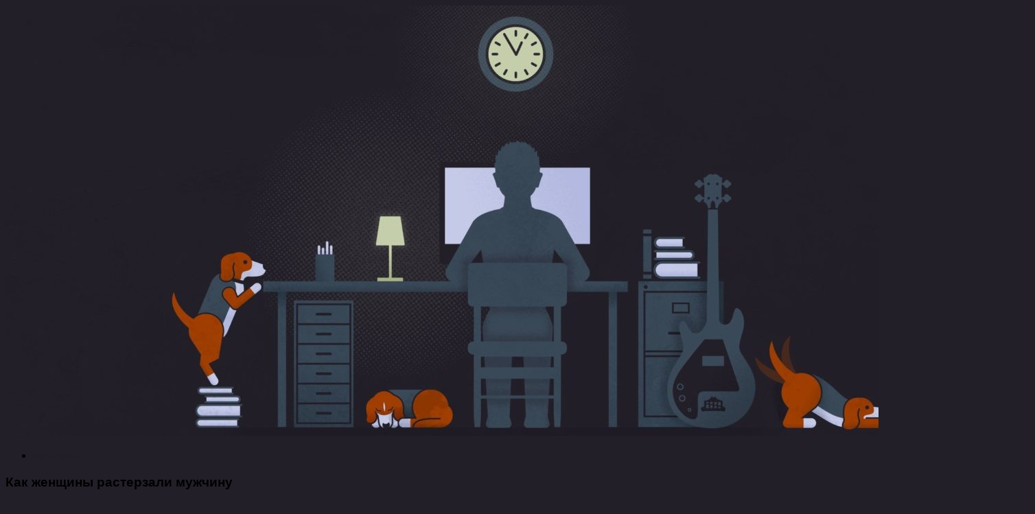

--- FILE ---
content_type: text/html; charset=UTF-8
request_url: http://rodinagagarina.ru/kak-zhenshhiny-rasterzali-muzhchinu/
body_size: 47150
content:
<!DOCTYPE html>
<html class="no-js" lang="ru-RU">
<head>
  <meta charset="UTF-8">
  <meta name="viewport" content="width=device-width, initial-scale=1.0">
  <link rel="profile" href="http://gmpg.org/xfn/11">
  <link rel="pingback" href="http://rodinagagarina.ru/xmlrpc.php">

  <title>Как женщины растерзали мужчину &#8212; Немного истории, экономики и культуры</title>
<script>document.documentElement.className = document.documentElement.className.replace("no-js","js");</script>
<link rel='stylesheet' id='hueman-main-style-css'  href='http://rodinagagarina.ru/wp-content/themes/hueman/assets/front/css/main.min.css' type='text/css' media='all' />
<link rel='stylesheet' id='theme-stylesheet-css'  href='http://rodinagagarina.ru/wp-content/themes/hueman/style.css' type='text/css' media='all' />
<link rel='stylesheet' id='hueman-font-awesome-css'  href='http://rodinagagarina.ru/wp-content/themes/hueman/assets/front/css/font-awesome.min.css' type='text/css' media='all' />
<script type='text/javascript' src='http://rodinagagarina.ru/wp-includes/js/jquery/jquery.js'></script>
<script type='text/javascript' src='http://rodinagagarina.ru/wp-includes/js/jquery/jquery-migrate.min.js'></script>
<link rel='prev' title='Покемоны в стиле тима бёртона' href='http://rodinagagarina.ru/pokemony-v-stile-tima-bjortona/' />
<link rel='next' title='Iii экономический форум г. владимир 2015' href='http://rodinagagarina.ru/iii-jekonomicheskij-forum-g-vladimir-2015/' />
<link rel="canonical" href="http://rodinagagarina.ru/kak-zhenshhiny-rasterzali-muzhchinu/" />
<link rel="alternate" type="application/json+oembed" href="http://rodinagagarina.ru/wp-json/oembed/1.0/embed?url=http%3A%2F%2Frodinagagarina.ru%2Fkak-zhenshhiny-rasterzali-muzhchinu%2F" />
<link rel="alternate" type="text/xml+oembed" href="http://rodinagagarina.ru/wp-json/oembed/1.0/embed?url=http%3A%2F%2Frodinagagarina.ru%2Fkak-zhenshhiny-rasterzali-muzhchinu%2F&#038;format=xml" />
<style>.pseudo-clearfy-link { color: #008acf; cursor: pointer;}.pseudo-clearfy-link:hover { text-decoration: none;}</style><!--[if lt IE 9]>
<script src="http://rodinagagarina.ru/wp-content/themes/hueman/assets/front/js/ie/html5shiv-printshiv.min.js"></script>
<script src="http://rodinagagarina.ru/wp-content/themes/hueman/assets/front/js/ie/selectivizr.js"></script>
<![endif]-->
<link rel="icon" href="http://rodinagagarina.ru/wp-content/uploads/cropped--160x160.png" sizes="32x32" />
<link rel="icon" href="http://rodinagagarina.ru/wp-content/uploads/cropped--320x320.png" sizes="192x192" />
<link rel="apple-touch-icon-precomposed" href="http://rodinagagarina.ru/wp-content/uploads/cropped--320x320.png" />
<meta name="msapplication-TileImage" content="http://rodinagagarina.ru/wp-content/uploads/cropped--320x320.png" />
<style type="text/css">
/* Dynamic CSS: For no styles in head, copy and put the css below in your child theme's style.css, disable dynamic styles */
body { font-family: Verdana, sans-serif; }
.container-inner { max-width: 1100px; }

::selection { background-color: #221f28; }
::-moz-selection { background-color: #221f28; }

a,
.themeform label .required,
#flexslider-featured .flex-direction-nav .flex-next:hover,
#flexslider-featured .flex-direction-nav .flex-prev:hover,
.post-hover:hover .post-title a,
.post-title a:hover,
.s1 .post-nav li a:hover i,
.content .post-nav li a:hover i,
.post-related a:hover,
.s1 .widget_rss ul li a,
#footer .widget_rss ul li a,
.s1 .widget_calendar a,
#footer .widget_calendar a,
.s1 .alx-tab .tab-item-category a,
.s1 .alx-posts .post-item-category a,
.s1 .alx-tab li:hover .tab-item-title a,
.s1 .alx-tab li:hover .tab-item-comment a,
.s1 .alx-posts li:hover .post-item-title a,
#footer .alx-tab .tab-item-category a,
#footer .alx-posts .post-item-category a,
#footer .alx-tab li:hover .tab-item-title a,
#footer .alx-tab li:hover .tab-item-comment a,
#footer .alx-posts li:hover .post-item-title a,
.comment-tabs li.active a,
.comment-awaiting-moderation,
.child-menu a:hover,
.child-menu .current_page_item > a,
.wp-pagenavi a { color: #221f28; }

.themeform input[type="submit"],
.themeform button[type="submit"],
.s1 .sidebar-top,
.s1 .sidebar-toggle,
#flexslider-featured .flex-control-nav li a.flex-active,
.post-tags a:hover,
.s1 .widget_calendar caption,
#footer .widget_calendar caption,
.author-bio .bio-avatar:after,
.commentlist li.bypostauthor > .comment-body:after,
.commentlist li.comment-author-admin > .comment-body:after { background-color: #221f28; }

.post-format .format-container { border-color: #221f28; }

.s1 .alx-tabs-nav li.active a,
#footer .alx-tabs-nav li.active a,
.comment-tabs li.active a,
.wp-pagenavi a:hover,
.wp-pagenavi a:active,
.wp-pagenavi span.current { border-bottom-color: #221f28!important; }
        

.search-expand,
#nav-topbar.nav-container { background-color: #e64338; }
@media only screen and (min-width: 720px) {
  #nav-topbar .nav ul { background-color: #e64338; }
}
        

#header { background-color: #221f28; }
@media only screen and (min-width: 720px) {
  #nav-header .nav ul { background-color: #221f28; }
}
        
#footer-bottom { background-color: #221f28; }
img { -webkit-border-radius: 10px; border-radius: 10px; }
body { background-color: #221f28; }
</style>
</head>
<noindex><nofolow>
<script async="async" src="https://w.uptolike.com/widgets/v1/zp.js?pid=1835704" type="text/javascript"></script>
</nofolow></noindex>
<body class="post-template-default single single-post postid-61115 single-format-standard col-2cl full-width chrome">

<div id="wrapper">

  
  <header id="header">
    <div class="container group">
        <div class="container-inner">
                      <div id="header-image-wrap">
              <a href="http://rodinagagarina.ru/" rel="home"><img class="site-image" src="http://rodinagagarina.ru/wp-content/uploads/cropped-student-life-minimalism-2048x1152.jpg" alt="Немного истории, экономики и культуры"></a>          </div>
      
      
    </div><!--/.container-inner-->
      </div><!--/.container-->
</header><!--/#header-->
  
  <div class="container" id="page">
    <div class="container-inner">
            <div class="main">
        <div class="main-inner group">
          
<section class="content">

	<div class="page-title pad group">
  			<ul class="meta-single group">
			<li class="category"><a href="http://rodinagagarina.ru/category/kultura/" rel="category tag">Культура</a></li>
					</ul>

	
</div><!--/.page-title-->
	<div class="pad group">

					<article class="post-61115 post type-post status-publish format-standard has-post-thumbnail hentry category-kultura tag-zhenschina tag-muzhchina tag-rasterzat">
				<div class="post-inner group">

          <h1 class="post-title entry-title">Как женщины растерзали мужчину</h1>
<p class="post-byline">Автор:   <span class="vcard author">
     <span class="fn"><a href="http://rodinagagarina.ru/author/admin/" title="Записи rodinagagarina" rel="author">rodinagagarina</a></span>
   </span> &middot;
                            <time class="published" datetime=""></time>
               </p>
					
					<div class="clear"></div>

					<div class="entry themeform">
						<div class="entry-inner">
							<p>В Центральном отвлечённом театре Русском армии (ЦАТРА) состоялась премьера спектакля «Данный безумец Платонов» по ранней пьесе А.П. Чехова, которая кроме того не имеет правильного заглавия (её именуют то «Платонов», то «Безотцовщина»).</p>
<p> Постановка режиссёра Александра Бурдонского удалась – премьера шла слаженно, в хорошем бодром темпе, воздействие много раз прерывалось аплодисментами. Тема спектакля грустна и весьма понятна русскому человеку.</p>
<p>В центре всех происшествий – несчастный школьный преподаватель Михаил Платонов (Игорь Марченко). В отличие от Платонова А. Калягина из известного фильма Михалкова «Неоконченная пьеса для механического пианино», Платонов И. Марченко совсем скромный, ничем очень не примечательный человек.</p>
<p> Ничего смелого, романтического – эдакий «обычный представитель» со славянской наружностью. Глаза, действительно, незаурядные – живые, яркие, страдающие.</p>
<p> Человек задумчивый, склонный винить себя, с развитой совестью. И имеется у него роковая изюминка – ощущать даму, откликаться на её призыв.<span id="more-61115"></span> Трагедия в том, что Платонов один, а дам большое количество.</p>
<p> Никакой самый хороший и сильный человек не вытянет на себе тяжёлый груз их страстей, надежд, упований и иллюзий&#8230;</p>
<p>Первое воздействие спектакля, происходящее в усадьбе генеральши Войницевой, режиссёр решил как карнавал – гости появляются в маскарадных костюмах, то перед нами Пьеро, то вельможа в пудреном парике, то венецианская красотка, то «русская народная» парочка (это именно Платонов с женой). Карнавал затеяла прекрасная хозяйка, Анна Петровна (в данной роли – Людмила Чурсина), и она царит, правит балом, поскольку в нашем мире даме помой-му поклоняются.</p>
<p> По крайней мере, говорят об этом. Да лишь всё это безлюдное – дамам нужно не поклонение, а что-то второе, что они думают добыть из Платонова.</p>
<p> Никто в данной ситуации не унижен, не осмеян, однако зал частенько смеялся, так разумеется было для зрителя то, чего отчаянно не осознавали героини. Занятые лишь собственной душевной судьбой, они не видели и не слышали настоящего человека.</p>
<p> В загадочных глубинах их прекрасных головок зарождается то, что только принципиально важно для них (любовь) – и не требуется ни миру, ни преподавателю Платонову.</p>
<p><ul>
</ul>
</p>
<p><div style="text-align:center;"><img style="margin: 10px;" src="http://rodinagagarina.ru/wp-content/uploads/kak-zhenshhiny-rasterzali-muzhchinu_1.jpg" title="Как женщины растерзали мужчину (женщина, растерзать, мужчина)" alt="Как женщины растерзали мужчину" /></div>
</p>
<p>Фото Центральный Театр Русском Армии / Facebook</p>
<p>Генеральша Анна Петровна желает забрать Платонова по-армейскому, прямым штурмом. «Крепость пришла забрать! – сокрушается преподаватель. – Осознай: я не крепость, я ужасная слабость!..» Чурсина старше собственной героини, но в этом случае это никакого значения не имеет. Принципиально важно, что перед нами изумительная статная женщина, эдакое старшее женское божество – и наряду с этим она забавная, нелепая, несчастная дама.</p>
<p> Во втором действии, в то время, когда карнавальные костюмы уже скинуты и персонажи являются в «простых» для финиша позапрошлого века платьях (живописец по костюмам – Андрей Климов, и это успех), имеется милая сцена. генеральша и Платонов, покинув амурное сражение, душевно, по-приятельски выпивают, и шикарная помещица легко, по-бабьи жалуется на судьбу, выбирая гитарные струны, – дела нет, детей нет&#8230; За все нехватки в женских судьбах обязан ответить бедный храбрец!</p>
<p>Супруга Платонова – Саша (Мария Шмаевич) – думается сначала доброй, недалёкой хозяюшкой, но стоит ей определить об измене, и перед нами хорошая психопатка мелодрамы. О речи и прощении мужа быть не  имеет  возможности – оскорблённая супруга удаляется заканчивать с собой.</p>
<p> А очаровательная любовница Платонова Софья (Анастасия Бусыгина) невыносима из-за идиотских порывов и непомерной требовательности куда-то в «новую судьбу». Кроме того: к ним, убивающим Платонова, присоединяется и обворожительно-глупая женщина Маша (Елена Сванидзе) – и она мигом влюблена, и ей нужна собственная порция страданий и страстей.</p>
<p> Отечественный храбрец уже еле ногами двигает, кричит: «Я болен! Болен я!» – никто не слышит, не откликается. Читают о собственном, требуют, проклинают, умоляют.</p>
<p> А человек, нечайно позвавший эти бури, гибнет&#8230;</p>
<p>В спектакле ЦАТРА «Данный безумец Платонов» видно зрелое мастерство, неизменно сопряжённое с эмоцией меры. Слаженный актёрский ансамбль. Никакой вульгарности, нет уклона ни в архаику (спектакль достаточно динамичный), ни в похабное осовременивание.</p>
<p> В начале и в конце звучит голос Лемешева, поющего «В сиянии ночи лунной&#8230;», на протяжении действия иногда появляются романсы либо куплеты из оперетки, но всего этого мало, и всё это уместно. Простые и стильные декорации живописца Валерия Фомина составлены из простых столов и стульев, в полной мере в русле настроений этого сезона (денег мало, и богатых пьес практически нет).</p>
<p> Не осознаю, чем Александр Бурдонский провинился перед критикой круга «Золотой маски» (думается, они по большому счету ни при каких обстоятельствах не входят в ЦАТРА), – я совершила хороший вечер на его грустном и элегантном спектакле. Кроме того начала размышлять: в случае если прекрасно знать дам, вероятно ли им поклоняться?</p>
<p> Либо: что делать мужчинам, в случае если в них имеется свойство откликаться на женский призыв, как им остаться в живых?</p>
<p>Зрелый Чехов сообщил бы, что нужно трудиться. Чехов юный, что написал о бедном Платонове, этого ещё не знал.</p>
<p>
Михаил Делягин о роли общаков в работе ЦБ </p>
<h3>Зверское убийство матери 5 детей Особый репортаж</h3>
<p>
<center><iframe width="500" height="281" src="https://www.youtube.com/embed/-dhSMWtjmv8" frameborder="0" allowfullscreen></iframe><br />
</center></p>
<h4>Вы прочитали статью, но не прочитали журнал&#8230;</h4>
<ul>
<li>
<p><a href="http://rodinagagarina.ru/drama-silnogo-muzhchiny/">Драма сильного мужчины</a></p>
</li>
<li>
<p><a href="http://rodinagagarina.ru/dragocennaja-nasha-zhenshhina/">Драгоценная наша женщина</a></p>
</li>
<li>
<p><a href="http://rodinagagarina.ru/zhenshhina-soprotivljaetsja/">Женщина сопротивляется</a></p>
</li>
<li>
<p><a href="http://rodinagagarina.ru/kak-zhenshhin-v-afganistane-nakazyvajut-za/">Как женщин в афганистане наказывают за «моральные преступления»</a></p>
</li>
</ul>
							<nav class="pagination group">
                              </nav><!--/.pagination-->
						</div>

            
						<div class="clear"></div>
					</div><!--/.entry-->

				</div><!--/.post-inner-->
			</article><!--/.post-->
		
		<div class="clear"></div>

		<p class="post-tags"><span>Метки:</span> <a href="http://rodinagagarina.ru/tag/zhenschina/" rel="tag">женщина</a><a href="http://rodinagagarina.ru/tag/muzhchina/" rel="tag">мужчина</a><a href="http://rodinagagarina.ru/tag/rasterzat/" rel="tag">растерзать</a></p>
		
			<ul class="post-nav group">
		<li class="next"><a href="http://rodinagagarina.ru/iii-jekonomicheskij-forum-g-vladimir-2015/" rel="next"><i class="fa fa-chevron-right"></i><strong>Следующая публикация</strong> <span>Iii экономический форум г. владимир 2015</span></a></li>
		<li class="previous"><a href="http://rodinagagarina.ru/pokemony-v-stile-tima-bjortona/" rel="prev"><i class="fa fa-chevron-left"></i><strong>Предыдущая публикация</strong> <span>Покемоны в стиле тима бёртона</span></a></li>
	</ul>

		

<h4 class="heading">
	<i class="fa fa-hand-o-right"></i>Читайте также:</h4>

<ul class="related-posts group">

		<li class="related post-hover">
		<article class="post-57253 post type-post status-publish format-standard has-post-thumbnail hentry category-kultura tag-kazahstana tag-poruchit tag-premer">

			<div class="post-thumbnail">
				<a href="http://rodinagagarina.ru/premer-ministr-kazahstana-poruchil-perevypolnit/" title="Премьер-министр казахстана поручил перевыполнить план роста ввп">
					<img width="520" height="245" src="http://rodinagagarina.ru/wp-content/uploads/premer-ministr-kazahstana-poruchil-perevypolnit_1-520x245.jpg" class="attachment-thumb-medium size-thumb-medium wp-post-image" alt="" />																			</a>
							</div><!--/.post-thumbnail-->

			<div class="related-inner">

				<h4 class="post-title entry-title">
					<a href="http://rodinagagarina.ru/premer-ministr-kazahstana-poruchil-perevypolnit/" rel="bookmark" title="Премьер-министр казахстана поручил перевыполнить план роста ввп">Премьер-министр казахстана поручил перевыполнить план роста ввп</a>
				</h4><!--/.post-title-->

				<div class="post-meta group">
					<p class="post-date">
  <time class="published updated" datetime="2010-10-01 13:01:07"></time>
</p>

  <p class="post-byline" style="display:none">&nbsp;Автор:    <span class="vcard author">
      <span class="fn"><a href="http://rodinagagarina.ru/author/admin/" title="Записи rodinagagarina" rel="author">rodinagagarina</a></span>
    </span> &middot; Published <span class="published"></span>
      </p>
				</div><!--/.post-meta-->

			</div><!--/.related-inner-->

		</article>
	</li><!--/.related-->
		<li class="related post-hover">
		<article class="post-60761 post type-post status-publish format-standard has-post-thumbnail hentry category-kultura tag-intervyu tag-mihaila tag-neopublikovannoe">

			<div class="post-thumbnail">
				<a href="http://rodinagagarina.ru/neopublikovannoe-intervju-mihaila-pugovkina/" title="Неопубликованное интервью михаила пуговкина">
					<img width="520" height="245" src="http://rodinagagarina.ru/wp-content/uploads/neopublikovannoe-intervju-mihaila-pugovkina_1-520x245.jpg" class="attachment-thumb-medium size-thumb-medium wp-post-image" alt="" />																			</a>
							</div><!--/.post-thumbnail-->

			<div class="related-inner">

				<h4 class="post-title entry-title">
					<a href="http://rodinagagarina.ru/neopublikovannoe-intervju-mihaila-pugovkina/" rel="bookmark" title="Неопубликованное интервью михаила пуговкина">Неопубликованное интервью михаила пуговкина</a>
				</h4><!--/.post-title-->

				<div class="post-meta group">
					<p class="post-date">
  <time class="published updated" datetime="2015-12-30 19:44:19"></time>
</p>

  <p class="post-byline" style="display:none">&nbsp;Автор:    <span class="vcard author">
      <span class="fn"><a href="http://rodinagagarina.ru/author/admin/" title="Записи rodinagagarina" rel="author">rodinagagarina</a></span>
    </span> &middot; Published <span class="published"></span>
      </p>
				</div><!--/.post-meta-->

			</div><!--/.related-inner-->

		</article>
	</li><!--/.related-->
		<li class="related post-hover">
		<article class="post-50301 post type-post status-publish format-standard has-post-thumbnail hentry category-kultura tag-absurd tag-spasat tag-teatr">

			<div class="post-thumbnail">
				<a href="http://rodinagagarina.ru/teatr-absurda-spasaet-ot-sovremennosti/" title="Театр абсурда спасает от современности">
					<img width="520" height="245" src="http://rodinagagarina.ru/wp-content/uploads/teatr-absurda-spasaet-ot-sovremennosti_1-520x245.jpg" class="attachment-thumb-medium size-thumb-medium wp-post-image" alt="" />																			</a>
							</div><!--/.post-thumbnail-->

			<div class="related-inner">

				<h4 class="post-title entry-title">
					<a href="http://rodinagagarina.ru/teatr-absurda-spasaet-ot-sovremennosti/" rel="bookmark" title="Театр абсурда спасает от современности">Театр абсурда спасает от современности</a>
				</h4><!--/.post-title-->

				<div class="post-meta group">
					<p class="post-date">
  <time class="published updated" datetime="2014-09-03 11:29:05"></time>
</p>

  <p class="post-byline" style="display:none">&nbsp;Автор:    <span class="vcard author">
      <span class="fn"><a href="http://rodinagagarina.ru/author/admin/" title="Записи rodinagagarina" rel="author">rodinagagarina</a></span>
    </span> &middot; Published <span class="published"></span>
      </p>
				</div><!--/.post-meta-->

			</div><!--/.related-inner-->

		</article>
	</li><!--/.related-->
		
</ul><!--/.post-related-->


		
<section id="comments" class="themeform">

	
					<!-- comments closed, no comments -->
		
	
	
</section><!--/#comments-->
	</div><!--/.pad-->

</section><!--/.content-->


	<div class="sidebar s1">

		<a class="sidebar-toggle" title="Развернуть боковое меню"><i class="fa icon-sidebar-toggle"></i></a>

		<div class="sidebar-content">

			
			
			
			<div id="categories-2" class="widget widget_categories"><h3 class="widget-title">Меню</h3>		<ul>
	<li class="cat-item cat-item-15713"><a href="http://rodinagagarina.ru/category/kultura/" >Культура</a>
</li>
	<li class="cat-item cat-item-15712"><a href="http://rodinagagarina.ru/category/kulturnye-meroprijatija/" >Культурные мероприятия</a>
</li>
	<li class="cat-item cat-item-15714"><a href="http://rodinagagarina.ru/category/raznoe/" >Разное</a>
</li>
	<li class="cat-item cat-item-15711"><a href="http://rodinagagarina.ru/category/jekonomika/" >Экономика</a>
</li>
		</ul>
</div><div id="phpeverywherewidget-3" class="widget phpeverywherewidget"><h3 class="widget-title"> </h3><script async="async" src="https://w.uptolike.com/widgets/v1/zp.js?pid=lfd6b119f42d7dd1832a028c5f4e4612679366ff39" type="text/javascript"></script></div><div id="alxtabs-2" class="widget widget_hu_tabs">
<h3 class="widget-title"></h3><ul class="alx-tabs-nav group tab-count-2"><li class="alx-tab tab-recent"><a href="#tab-recent-2" title="Новые записи"><i class="fa fa-clock-o"></i><span>Новые записи</span></a></li><li class="alx-tab tab-popular"><a href="#tab-popular-2" title="Популярные записи"><i class="fa fa-star"></i><span>Популярные записи</span></a></li></ul>
	<div class="alx-tabs-container">


		
						
			<ul id="tab-recent-2" class="alx-tab group thumbs-enabled">
								<li>

										<div class="tab-item-thumbnail">
						<a href="http://rodinagagarina.ru/istorija-kartiny-postojanstvo-pamjati-salvadora/" title="История картины «постоянство памяти» сальвадора дали">
							<img width="160" height="116" src="http://rodinagagarina.ru/wp-content/uploads/istorija-kartiny-postojanstvo-pamjati-salvadora_1.jpg" class="attachment-thumb-small size-thumb-small wp-post-image" alt="" />																											</a>
					</div>
					
					<div class="tab-item-inner group">
												<p class="tab-item-title"><a href="http://rodinagagarina.ru/istorija-kartiny-postojanstvo-pamjati-salvadora/" rel="bookmark" title="История картины «постоянство памяти» сальвадора дали">История картины «постоянство памяти» сальвадора дали</a></p>
											</div>

				</li>
								<li>

										<div class="tab-item-thumbnail">
						<a href="http://rodinagagarina.ru/uralvagonzavod-vystavil-unikalnuju-produkciju/" title="Уралвагонзавод выставил уникальную продукцию на «импортозамещении» &#8212; «экономика»">
							<img width="160" height="106" src="http://rodinagagarina.ru/wp-content/uploads/uralvagonzavod-vystavil-unikalnuju-produkciju_1.jpg" class="attachment-thumb-small size-thumb-small wp-post-image" alt="" />																											</a>
					</div>
					
					<div class="tab-item-inner group">
												<p class="tab-item-title"><a href="http://rodinagagarina.ru/uralvagonzavod-vystavil-unikalnuju-produkciju/" rel="bookmark" title="Уралвагонзавод выставил уникальную продукцию на «импортозамещении» &#8212; «экономика»">Уралвагонзавод выставил уникальную продукцию на «импортозамещении» &#8212; «экономика»</a></p>
											</div>

				</li>
								<li>

										<div class="tab-item-thumbnail">
						<a href="http://rodinagagarina.ru/ochen-dazhe-muzhskie-veshhi/" title="Очень даже мужские вещи">
							<img width="160" height="103" src="http://rodinagagarina.ru/wp-content/uploads/ochen-dazhe-muzhskie-veshhi_1.jpg" class="attachment-thumb-small size-thumb-small wp-post-image" alt="" />																											</a>
					</div>
					
					<div class="tab-item-inner group">
												<p class="tab-item-title"><a href="http://rodinagagarina.ru/ochen-dazhe-muzhskie-veshhi/" rel="bookmark" title="Очень даже мужские вещи">Очень даже мужские вещи</a></p>
											</div>

				</li>
								<li>

										<div class="tab-item-thumbnail">
						<a href="http://rodinagagarina.ru/znamenitosti-kotorye-zametno-pohudeli-14-foto/" title="Знаменитости, которые заметно похудели (14 фото)">
							<img width="160" height="101" src="http://rodinagagarina.ru/wp-content/uploads/znamenitosti-kotorye-zametno-pohudeli-14-foto_1.jpg" class="attachment-thumb-small size-thumb-small wp-post-image" alt="" />																											</a>
					</div>
					
					<div class="tab-item-inner group">
												<p class="tab-item-title"><a href="http://rodinagagarina.ru/znamenitosti-kotorye-zametno-pohudeli-14-foto/" rel="bookmark" title="Знаменитости, которые заметно похудели (14 фото)">Знаменитости, которые заметно похудели (14 фото)</a></p>
											</div>

				</li>
								<li>

										<div class="tab-item-thumbnail">
						<a href="http://rodinagagarina.ru/ja-by-s-klassikom-posporil/" title="Я бы с классиком поспорил&#8230;">
							<img width="160" height="95" src="http://rodinagagarina.ru/wp-content/uploads/ja-by-s-klassikom-posporil_1.jpg" class="attachment-thumb-small size-thumb-small wp-post-image" alt="" />																											</a>
					</div>
					
					<div class="tab-item-inner group">
												<p class="tab-item-title"><a href="http://rodinagagarina.ru/ja-by-s-klassikom-posporil/" rel="bookmark" title="Я бы с классиком поспорил&#8230;">Я бы с классиком поспорил&#8230;</a></p>
											</div>

				</li>
								<li>

										<div class="tab-item-thumbnail">
						<a href="http://rodinagagarina.ru/cheljabjenergo-povyshaet-nadezhnost-raboty/" title="«Челябэнерго» повышает надежность работы энергооборудования в сосновском районе &#8212; «новости челябинска»">
							<img width="160" height="117" src="http://rodinagagarina.ru/wp-content/uploads/cheljabjenergo-povyshaet-nadezhnost-raboty_1.jpg" class="attachment-thumb-small size-thumb-small wp-post-image" alt="" />																											</a>
					</div>
					
					<div class="tab-item-inner group">
												<p class="tab-item-title"><a href="http://rodinagagarina.ru/cheljabjenergo-povyshaet-nadezhnost-raboty/" rel="bookmark" title="«Челябэнерго» повышает надежность работы энергооборудования в сосновском районе &#8212; «новости челябинска»">«Челябэнерго» повышает надежность работы энергооборудования в сосновском районе &#8212; «новости челябинска»</a></p>
											</div>

				</li>
								<li>

										<div class="tab-item-thumbnail">
						<a href="http://rodinagagarina.ru/ponimaju-chto-mnogoe-upustila/" title="Понимаю, что многое упустила">
							<img width="160" height="153" src="http://rodinagagarina.ru/wp-content/uploads/ponimaju-chto-mnogoe-upustila_1.jpg" class="attachment-thumb-small size-thumb-small wp-post-image" alt="" />																											</a>
					</div>
					
					<div class="tab-item-inner group">
												<p class="tab-item-title"><a href="http://rodinagagarina.ru/ponimaju-chto-mnogoe-upustila/" rel="bookmark" title="Понимаю, что многое упустила">Понимаю, что многое упустила</a></p>
											</div>

				</li>
								<li>

										<div class="tab-item-thumbnail">
						<a href="http://rodinagagarina.ru/baff-diss-strit-art-pri-pomoshhi-izolenty/" title="Бафф дисс стрит-арт при помощи изоленты">
							<img width="160" height="115" src="http://rodinagagarina.ru/wp-content/uploads/baff-diss-strit-art-pri-pomoshhi-izolenty_1.jpg" class="attachment-thumb-small size-thumb-small wp-post-image" alt="" />																											</a>
					</div>
					
					<div class="tab-item-inner group">
												<p class="tab-item-title"><a href="http://rodinagagarina.ru/baff-diss-strit-art-pri-pomoshhi-izolenty/" rel="bookmark" title="Бафф дисс стрит-арт при помощи изоленты">Бафф дисс стрит-арт при помощи изоленты</a></p>
											</div>

				</li>
								<li>

										<div class="tab-item-thumbnail">
						<a href="http://rodinagagarina.ru/v-peterburg-sletelis-orly-ne-zolotye-nastojashhie/" title="В петербург слетелись орлы не золотые, настоящие!">
							<img width="149" height="160" src="http://rodinagagarina.ru/wp-content/uploads/v-peterburg-sletelis-orly-ne-zolotye-nastojashhie_1.jpg" class="attachment-thumb-small size-thumb-small wp-post-image" alt="" />																											</a>
					</div>
					
					<div class="tab-item-inner group">
												<p class="tab-item-title"><a href="http://rodinagagarina.ru/v-peterburg-sletelis-orly-ne-zolotye-nastojashhie/" rel="bookmark" title="В петербург слетелись орлы не золотые, настоящие!">В петербург слетелись орлы не золотые, настоящие!</a></p>
											</div>

				</li>
											</ul><!--/.alx-tab-->

		

		
						<ul id="tab-popular-2" class="alx-tab group thumbs-enabled">

								<li>

										<div class="tab-item-thumbnail">
						<a href="http://rodinagagarina.ru/kremlevskij-proekt-gektar-zemli-dlja-kazhdogo/" title="Кремлевский проект: гектар земли для каждого россиянина &#8212; «экономика»">
							<img width="160" height="98" src="http://rodinagagarina.ru/wp-content/uploads/kremlevskij-proekt-gektar-zemli-dlja-kazhdogo_1.jpg" class="attachment-thumb-small size-thumb-small wp-post-image" alt="" />																											</a>
					</div>
					
					<div class="tab-item-inner group">
												<p class="tab-item-title"><a href="http://rodinagagarina.ru/kremlevskij-proekt-gektar-zemli-dlja-kazhdogo/" rel="bookmark" title="Кремлевский проект: гектар земли для каждого россиянина &#8212; «экономика»">Кремлевский проект: гектар земли для каждого россиянина &#8212; «экономика»</a></p>
											</div>

				</li>
								<li>

										<div class="tab-item-thumbnail">
						<a href="http://rodinagagarina.ru/v-ekaterinburge-roditeljami-uzhe-byli-zapisany/" title="В екатеринбурге родителями уже были записаны свыше 7 тысяч детей в 1-е классы">
							<img width="160" height="106" src="http://rodinagagarina.ru/wp-content/uploads/v-ekaterinburge-roditeljami-uzhe-byli-zapisany_1.jpg" class="attachment-thumb-small size-thumb-small wp-post-image" alt="" />																											</a>
					</div>
					
					<div class="tab-item-inner group">
												<p class="tab-item-title"><a href="http://rodinagagarina.ru/v-ekaterinburge-roditeljami-uzhe-byli-zapisany/" rel="bookmark" title="В екатеринбурге родителями уже были записаны свыше 7 тысяч детей в 1-е классы">В екатеринбурге родителями уже были записаны свыше 7 тысяч детей в 1-е классы</a></p>
											</div>

				</li>
								<li>

										<div class="tab-item-thumbnail">
						<a href="http://rodinagagarina.ru/glava-gosudarstva-posetil-premeru-baleta-v-ramkah/" title="Глава государства посетил премьеру балета в рамках открытия нового театра">
							<img width="160" height="110" src="http://rodinagagarina.ru/wp-content/uploads/glava-gosudarstva-posetil-premeru-baleta-v-ramkah_1.jpg" class="attachment-thumb-small size-thumb-small wp-post-image" alt="" />																											</a>
					</div>
					
					<div class="tab-item-inner group">
												<p class="tab-item-title"><a href="http://rodinagagarina.ru/glava-gosudarstva-posetil-premeru-baleta-v-ramkah/" rel="bookmark" title="Глава государства посетил премьеру балета в рамках открытия нового театра">Глава государства посетил премьеру балета в рамках открытия нового театра</a></p>
											</div>

				</li>
								<li>

										<div class="tab-item-thumbnail">
						<a href="http://rodinagagarina.ru/novyj-pistolet-evgenija-efimova/" title="Новый пистолет евгения ефимова">
							<img width="160" height="87" src="http://rodinagagarina.ru/wp-content/uploads/novyj-pistolet-evgenija-efimova_1.jpg" class="attachment-thumb-small size-thumb-small wp-post-image" alt="" />																											</a>
					</div>
					
					<div class="tab-item-inner group">
												<p class="tab-item-title"><a href="http://rodinagagarina.ru/novyj-pistolet-evgenija-efimova/" rel="bookmark" title="Новый пистолет евгения ефимова">Новый пистолет евгения ефимова</a></p>
											</div>

				</li>
								<li>

										<div class="tab-item-thumbnail">
						<a href="http://rodinagagarina.ru/rim-ugrozhaet-nalozhit-veto-na-bjudzhet-es/" title="Рим угрожает наложить вето на бюджет ес">
							<img width="160" height="92" src="http://rodinagagarina.ru/wp-content/uploads/rim-ugrozhaet-nalozhit-veto-na-bjudzhet-es_1.jpg" class="attachment-thumb-small size-thumb-small wp-post-image" alt="" />																											</a>
					</div>
					
					<div class="tab-item-inner group">
												<p class="tab-item-title"><a href="http://rodinagagarina.ru/rim-ugrozhaet-nalozhit-veto-na-bjudzhet-es/" rel="bookmark" title="Рим угрожает наложить вето на бюджет ес">Рим угрожает наложить вето на бюджет ес</a></p>
											</div>

				</li>
								<li>

										<div class="tab-item-thumbnail">
						<a href="http://rodinagagarina.ru/parlament-prinjal-deklaraciju-25-letija/" title="Парламент принял декларацию 25-летия независимости рк">
							<img width="160" height="108" src="http://rodinagagarina.ru/wp-content/uploads/parlament-prinjal-deklaraciju-25-letija_1.jpg" class="attachment-thumb-small size-thumb-small wp-post-image" alt="" />																											</a>
					</div>
					
					<div class="tab-item-inner group">
												<p class="tab-item-title"><a href="http://rodinagagarina.ru/parlament-prinjal-deklaraciju-25-letija/" rel="bookmark" title="Парламент принял декларацию 25-летия независимости рк">Парламент принял декларацию 25-летия независимости рк</a></p>
											</div>

				</li>
								<li>

										<div class="tab-item-thumbnail">
						<a href="http://rodinagagarina.ru/rossija-ocifruet-knizhnye-raritety/" title="Россия оцифрует книжные раритеты">
							<img width="160" height="107" src="http://rodinagagarina.ru/wp-content/uploads/rossija-ocifruet-knizhnye-raritety_1.jpg" class="attachment-thumb-small size-thumb-small wp-post-image" alt="" />																											</a>
					</div>
					
					<div class="tab-item-inner group">
												<p class="tab-item-title"><a href="http://rodinagagarina.ru/rossija-ocifruet-knizhnye-raritety/" rel="bookmark" title="Россия оцифрует книжные раритеты">Россия оцифрует книжные раритеты</a></p>
											</div>

				</li>
								<li>

										<div class="tab-item-thumbnail">
						<a href="http://rodinagagarina.ru/za-pjat-dnej-do-vyborov-u-trampa-ostaetsja-shans/" title="За пять дней до выборов у трампа остается шанс на победу">
							<img width="160" height="106" src="http://rodinagagarina.ru/wp-content/uploads/za-pjat-dnej-do-vyborov-u-trampa-ostaetsja-shans_1.jpg" class="attachment-thumb-small size-thumb-small wp-post-image" alt="" />																											</a>
					</div>
					
					<div class="tab-item-inner group">
												<p class="tab-item-title"><a href="http://rodinagagarina.ru/za-pjat-dnej-do-vyborov-u-trampa-ostaetsja-shans/" rel="bookmark" title="За пять дней до выборов у трампа остается шанс на победу">За пять дней до выборов у трампа остается шанс на победу</a></p>
											</div>

				</li>
								<li>

										<div class="tab-item-thumbnail">
						<a href="http://rodinagagarina.ru/operu-birzhan-sara-pokazhut-pod-otkrytym-nebom-v/" title="Оперу «биржан-сара» покажут под открытым небом в боровом">
							<img width="160" height="90" src="http://rodinagagarina.ru/wp-content/uploads/operu-birzhan-sara-pokazhut-pod-otkrytym-nebom-v_1.jpg" class="attachment-thumb-small size-thumb-small wp-post-image" alt="" />																											</a>
					</div>
					
					<div class="tab-item-inner group">
												<p class="tab-item-title"><a href="http://rodinagagarina.ru/operu-birzhan-sara-pokazhut-pod-otkrytym-nebom-v/" rel="bookmark" title="Оперу «биржан-сара» покажут под открытым небом в боровом">Оперу «биржан-сара» покажут под открытым небом в боровом</a></p>
											</div>

				</li>
											</ul><!--/.alx-tab-->

		

		
			</div>

</div>
<div id="phpeverywherewidget-2" class="widget phpeverywherewidget"><h3 class="widget-title"> </h3></div>
		</div><!--/.sidebar-content-->

	</div><!--/.sidebar-->

	

        </div><!--/.main-inner-->
      </div><!--/.main-->
    </div><!--/.container-inner-->
  </div><!--/.container-->
    <footer id="footer">

    
    
          <nav class="nav-container group" id="nav-footer">
        <div class="nav-toggle"><i class="fa fa-bars"></i></div>
        <div class="nav-text"><!-- put your mobile menu text here --></div>
        <div class="nav-wrap"><ul id="menu-soderzhanie" class="nav container group"><li id="menu-item-68971" class="menu-item menu-item-type-custom menu-item-object-custom menu-item-home menu-item-68971"><a href="http://rodinagagarina.ru/">Главная</a></li>
<li id="menu-item-68972" class="menu-item menu-item-type-post_type menu-item-object-page menu-item-68972"><a href="http://rodinagagarina.ru/soderzhanie-1-chast/">Содержание 1 часть</a></li>
<li id="menu-item-68973" class="menu-item menu-item-type-post_type menu-item-object-page menu-item-68973"><a href="http://rodinagagarina.ru/soderzhanie-2-chast/">Содержание 2 часть</a></li>
</ul></div>
      </nav><!--/#nav-footer-->
    
    <section class="container" id="footer-bottom">
      <div class="container-inner">

        <a id="back-to-top" href="#"><i class="fa fa-angle-up"></i></a>

        <div class="pad group">

          <div class="grid one-half">
                        
            <div id="copyright">
                              <p>Немного истории, экономики и культуры &copy; 2026. Все права защищены.</p>
                          </div><!--/#copyright-->

            
          </div>

          <div class="grid one-half last">
                      </div>

        </div><!--/.pad-->

      </div><!--/.container-inner-->
    </section><!--/.container-->

  </footer><!--/#footer-->

</div><!--/#wrapper-->

<script type="text/javascript">var pseudo_links = document.querySelectorAll(".pseudo-clearfy-link");for (var i=0;i<pseudo_links.length;i++ ) { pseudo_links[i].addEventListener("click", function(e){   window.open( e.target.getAttribute("data-uri") ); }); }</script><script>document.oncopy = function () {var bodyElement = document.body;var selection = getSelection();var link_url = document.URL;var page_link = "<br>Источник: %link%";page_link = page_link.replace("%link%", " " + link_url + " ");var copy_text = selection + page_link;var divElement = document.createElement("div");divElement.style.position="absolute";divElement.style.left="-99999px";bodyElement.appendChild(divElement);divElement.innerHTML = copy_text;selection.selectAllChildren(divElement);window.setTimeout(function() {bodyElement.removeChild(divElement);},0);}</script><script type='text/javascript' src='http://rodinagagarina.ru/wp-includes/js/underscore.min.js'></script>
<script type='text/javascript'>
/* <![CDATA[ */
var HUParams = {"_disabled":[],"SmoothScroll":{"Enabled":true,"Options":{"touchpadSupport":false}},"centerAllImg":"1","timerOnScrollAllBrowsers":"1","extLinksStyle":null,"extLinksTargetExt":null,"extLinksSkipSelectors":{"classes":["btn","button"],"ids":[]},"imgSmartLoadEnabled":null,"imgSmartLoadOpts":{"parentSelectors":[".container .content",".container .sidebar","#footer","#header-widgets"],"opts":{"excludeImg":[".tc-holder-img"],"fadeIn_options":100}},"goldenRatio":"1.618","gridGoldenRatioLimit":"350","vivusSvgSpeed":"300","isDevMode":""};
/* ]]> */
</script>
<script type='text/javascript' src='http://rodinagagarina.ru/wp-content/themes/hueman/assets/front/js/scripts.min.js'></script>
<script type='text/javascript' src='http://rodinagagarina.ru/wp-includes/js/wp-embed.min.js'></script>
<!--[if lt IE 9]>
<script src="http://rodinagagarina.ru/wp-content/themes/hueman/assets/front/js/ie/respond.js"></script>
<![endif]-->
</body>
</html>


--- FILE ---
content_type: application/javascript;charset=utf-8
request_url: https://w.uptolike.com/widgets/v1/version.js?cb=cb__utl_cb_share_1769040382371744
body_size: 397
content:
cb__utl_cb_share_1769040382371744('1ea92d09c43527572b24fe052f11127b');